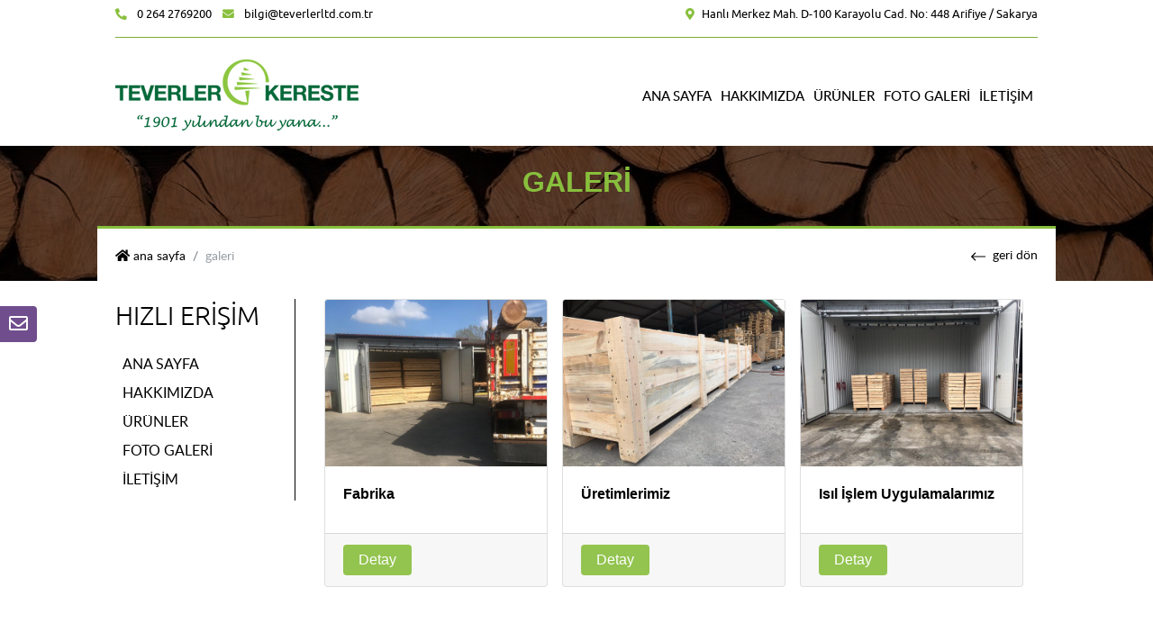

--- FILE ---
content_type: text/html; charset=UTF-8
request_url: https://www.teverlerltd.com.tr/galeri/
body_size: 6142
content:
<!DOCTYPE html>
<html class="no-js" lang='tr' dir="ltr">
<head>
    <meta charset="UTF-8">
    <meta name="publisher" content="PROWEB"/>
    <title>Galeri | Teverler Kereste</title>
    <meta name="author" content="Teverler Kereste"/>
    <meta name="copyright" content="Teverler Kereste 2026"/>
    <meta name="description" content="Galeri sayfamızdan sizlere sizler için hazırladığımız fotoğraflarımıza ulaşabilir ve işlerimizle ilgili fikir sahibi olabilirsiniz."/> 
    <meta name="ROBOTS" content="ALL"/>
    <meta name="viewport" content="width=device-width, initial-scale=1.0, shrink-to-fit=no" >
    <link rel="icon" type="image/png" href="//www.mobicoo.com/rsmlr/firma/teverler/upload-tema/teverlerltd.com.tr/mobi1/versiyon-1/header/vary1/fav.png">
    <link rel="SHORTCUT ICON" href="//www.mobicoo.com/rsmlr/firma/teverler/upload-tema/teverlerltd.com.tr/mobi1/versiyon-1/header/vary1/fav.png"/>
    <link rel="canonical" href="//www.teverlerltd.com.tr/galeri/" />
    <meta property="og:site_name" content="Galeri | Teverler Kereste"/>
<meta property="og:url" content="//www.teverlerltd.com.tr/galeri/"/>
<meta property="og:title" content="Galeri | Teverler Kereste"/>
<meta property="og:description" content="Galeri sayfamızdan sizlere sizler için hazırladığımız fotoğraflarımıza ulaşabilir ve işlerimizle ilgili fikir sahibi olabilirsiniz."/>
<meta property="og:image" content="//www.mobicoo.com/rsmlr/firma/teverler/upload-tema/teverlerltd.com.tr/mobi1/versiyon-1/header/vary1/teverler-kereste.jpg"/>
<meta property="og:image:width" content="1200" /> 
<meta property="og:image:height" content="630" />
<meta name="twitter:card" content="summary_large_image" />
<meta name="twitter:site" content="@teverler-kereste" />
<meta name="twitter:creator" content="@teverler-kereste" />
<meta name="twitter:title" content="Galeri | Teverler Kereste">
<meta name="twitter:description" content="Galeri sayfamızdan sizlere sizler için hazırladığımız fotoğraflarımıza ulaşabilir ve işlerimizle ilgili fikir sahibi olabilirsiniz.">
<meta name="twitter:image:src" content="//www.mobicoo.com/rsmlr/firma/teverler/upload-tema/teverlerltd.com.tr/mobi1/versiyon-1/header/vary1/teverler-kereste.jpg"/>
    <link rel="stylesheet" type="text/css" href="//www.teverlerltd.com.tr/pw-content/tema46/versiyon48/assets/responsive_menu/css/style.css?v=1769900609"/>

<link rel="preload stylesheet" href="//www.teverlerltd.com.tr/pw-includes/assets/fontawesome/css/all.min.css" as="style"/>
    <link rel="preload stylesheet" type="text/css" as="style" href="//www.teverlerltd.com.tr/pw-includes/assets/_css/bootstrap.min.css">
<link rel="preload stylesheet" type="text/css" as="style" href="//www.teverlerltd.com.tr/pw-content/tema46/versiyon48/assets/_css/responsive.css?v=1769900609"/>
<link rel="preload stylesheet" type="text/css" as="style" href="//fonts.googleapis.com/css?family=Dancing+Script&display=swap">

<style>
    body {
        font-size:16px;line-height:1.4;
    }
    :root {
    --main-first-color:#88bf3d;
    --main-first-color-opacity01:rgba(136,191,61,0.1);
    --main-first-color-opacity25:rgba(136,191,61,0.25);
    --main-first-color-opacity45:rgba(136,191,61,0.45);
    --main-first-color-opacity65:rgba(136,191,61,0.65);
    --main-first-color-opacity85:rgba(136,191,61,0.85);
    --main-second-color:#000;
    --main-spare-second-color:#000;
    --main-third-color:#000;
    --main-header-color:#ffffff;
    --main-footer-color:#005a26;
    --main-line-height:1.4;
}
    
    
    
</style>
<script type='text/javascript' src='//www.teverlerltd.com.tr/pw-includes/assets/_js/jquery-3.5.1.min.js'></script></head>
<body>
    <!-- -->
        <div class="icon-bar"><a href='mailto:bilgi@teverlerltd.com.tr' target='_blank' class='email'><i class='far fa-envelope'></i></a></div>    <header class="header" id="header">
        <div class="yeni_menu">
            
                            <div class="w-100 d-none d-xl-flex flex-xl-wrap no-gutters header-social-links justify-content-center justify-content-xl-between">
                    <div class="col-lg-5 text-center text-xl-left">
                                                    <div class="banner_iconlar d-inline-block my-2 mr-2">
                                <p class="ubuntu_regular font-size-0_8 m-0">
                                    <i class="fas fa-phone-alt main_first_color mr-2" ></i>
                                    <span>0 264 2769200</span>                                </p>
                            </div>
                                                                                <div class="banner_iconlar d-inline-block my-2 mr-3">
                                <p class="ubuntu_regular font-size-0_8 m-0">
                                    <i class="fas fa-envelope main_first_color mr-2"></i>
                                    <a href= "mailto:bilgi@teverlerltd.com.tr" title="E-mail">bilgi@teverlerltd.com.tr</a>
                                </p>
                            </div>
                                                </div>
                    <div class="col-xl-7 text-center text-lg-right">
                                                    <div class="banner_iconlar my-2">
                                <p class="ubuntu_regular font-size-0_8 m-0"><i class="fas fa-map-marker-alt main_first_color mr-2"></i>Hanlı Merkez Mah. D-100 Karayolu Cad. No: 448 Arifiye / Sakarya</p>
                            </div>
                                                </div>
                    <hr class="bg_first_color col-12 my-2">
                </div>
                            <div class="logo py-3">
                <a href="//www.teverlerltd.com.tr/" class="text-reset text-decoration-none" title="Teverler Kereste">
                    <img src='//www.mobicoo.com/rsmlr/firma/teverler/upload-tema/teverlerltd.com.tr/mobi1/versiyon-1/header/vary1/logo.png' id='logo' class='-w-100' alt='Teverler Kereste'/>                </a>
            </div>
            <div class="se_menu_alani">
                                                <nav class="animenu" role="navigation" aria-label="Menu">
                    <button class="animenu__toggle rounded">
                        <span class="animenu__toggle__bar"></span>
                        <span class="animenu__toggle__bar"></span>
                        <span class="animenu__toggle__bar"></span>
                    </button>
                    <ul class="animenu__nav mb-0 justify-content-end">
                        <li class='text-uppercase nav-item'><a href='//www.teverlerltd.com.tr/' title='Ana Sayfa'>Ana Sayfa</a></li><li class='text-uppercase nav-item'><a href='//www.teverlerltd.com.tr/hakkimizda/' title='Hakkımızda'>Hakkımızda</a></li><li class='text-uppercase nav-item'><a href='//www.teverlerltd.com.tr/urunler/' title='Ürünler'>Ürünler</a></li><li class='text-uppercase nav-item'><a href='//www.teverlerltd.com.tr/galeri/' title='FOTO GALERİ'>FOTO GALERİ</a></li><li class='text-uppercase nav-item'><a href='//www.teverlerltd.com.tr/iletisim/' title='İletişim'>İletişim</a></li>                                            </ul>
                </nav>                
            </div>
        </div>
    </header>	
	<!-- #site-content -->
	<main id="site-content" class="mb-5 main_third_color  min-h-50vh" role="main">
		<article id="post-9">
    <!-- antet (s) -->
<div class="general-container mx-auto antet" style="background:url(//www.mobicoo.com/rsmlr/firma/teverler/upload-tema/teverlerltd.com.tr/mobi1/versiyon-1/antet/vary1/teverler-kereste-antet.png) center top no-repeat;">
	<div class="antet_baslik">
		<h1 class="font-weight-bold main_first_color -text-white text-uppercase">Galeri</h1>
    </div>
    
    <div class="antet_ici lato_regular font-size-0_9 main_third_color">
                <ol class="sayfa_baslik breadcrumb mb-0 p-0 bg-transparent justify-content-md-start justify-content-center" vocab="http://schema.org/" typeof="BreadcrumbList">
            <li class="breadcrumb-item" property="itemListElement" typeof="ListItem">
                <a href="//www.teverlerltd.com.tr/" class="main_third_color text-lowercase" title="Teverler Kereste" property="item" typeof="WebPage"><span property="name"><i class="fas fa-home mr-1"></i>Ana sayfa<span class="sr-only">Teverler Kereste</span></span></a>
                <meta property="position" content="1">
            </li>
                        <li class="breadcrumb-item active" aria-current="page" property="itemListElement" typeof="ListItem">
                <span property="name" class="text-lowercase pages_own_name">Galeri</span>
                <meta property="position" content="2">
            </li>
        </ol>
        <a href="javascript:history.back()" class="backBtn mx-md-0 mx-auto main_third_color text-lowercase">
            <svg xmlns="http://www.w3.org/2000/svg" viewBox="0 0 448 512" class="mr-2 font-size-1_1" style="width:1em;">
                <path fill="currentColor" d="M136.97 380.485l7.071-7.07c4.686-4.686 4.686-12.284 0-16.971L60.113 273H436c6.627 0 12-5.373 12-12v-10c0-6.627-5.373-12-12-12H60.113l83.928-83.444c4.686-4.686 4.686-12.284 0-16.971l-7.071-7.07c-4.686-4.686-12.284-4.686-16.97 0l-116.485 116c-4.686 4.686-4.686 12.284 0 16.971l116.485 116c4.686 4.686 12.284 4.686 16.97-.001z"></path>
            </svg>Geri dön        </a>
    </div>
</div><!--antet (f) -->

<div class="center_of_page_container d-flex flex-wrap flex-lg-nowrap align-items-start">

        <div class="inc_hizli_erisim col-lg-2 order-lg-1 order-2 mt-lg-0 mt-4 mr-lg-4 mx-auto pb-lg-2 px-lg-0 px-3">
        <p class="ubuntu_light font-size-1_8 cursor-pointer text-uppercase pb-3 text-lg-left text-center" onclick="ac_kapat('quickAccess')">Hızlı Erişim</p>

        <ul id='quickAccess' class='hizli_menu lato_regular font-size-1_0 list-group'><li class='h_menu border-0 btn text-uppercase px-2 py-1 w-100 text-lg-left text-center'><a href='//www.teverlerltd.com.tr/'  class='d-block stretched-link'>Ana Sayfa</a></li><li class='h_menu border-0 btn text-uppercase px-2 py-1 w-100 text-lg-left text-center'><a href='//www.teverlerltd.com.tr/hakkimizda/'  class='d-block stretched-link'>Hakkımızda</a></li><li class='h_menu border-0 btn text-uppercase px-2 py-1 w-100 text-lg-left text-center'><a href='//www.teverlerltd.com.tr/urunler/'  class='d-block stretched-link'>Ürünler</a></li><li class='h_menu border-0 btn text-uppercase px-2 py-1 w-100 text-lg-left text-center'><a href='//www.teverlerltd.com.tr/galeri/'  class='d-block stretched-link'>Foto Galeri</a></li><li class='h_menu border-0 btn text-uppercase px-2 py-1 w-100 text-lg-left text-center'><a href='//www.teverlerltd.com.tr/iletisim/'  class='d-block stretched-link'>İletişim</a></li></ul>
    </div>
    
    <div class="center_of_page mx-0 services_container card-deck order-lg-2 order-1 justify-content-around justify-content-lg-start col px-lg-0">
        
                    <div class='card mx-2 mb-4'>
                        <a href='//www.teverlerltd.com.tr/galeri/fabrika/'>
                            <img class='card-img-top' src='//www.mobicoo.com/rsmlr/firma/teverler/upload-modul/teverlerltd.com.tr/galeri/fabrika.png' alt='Fabrika'/>
                        </a>
                        <div class='card-body'>
                            <div class='card-title font-weight-bold'>Fabrika</div>
                            <p class='card-text'></p>
                        </div>
                        <div class='card-footer'>
                            <a href='//www.teverlerltd.com.tr/galeri/fabrika/' class='btn btn-first-bg px-3 py-1'>Detay</a>
                        </div>
                    </div>
                    <div class='card mx-2 mb-4'>
                        <a href='//www.teverlerltd.com.tr/galeri/uretimlerimiz/'>
                            <img class='card-img-top' src='//www.mobicoo.com/rsmlr/firma/teverler/upload-modul/teverlerltd.com.tr/galeri/uretimlerimiz-1.png' alt='Üretimlerimiz'/>
                        </a>
                        <div class='card-body'>
                            <div class='card-title font-weight-bold'>Üretimlerimiz</div>
                            <p class='card-text'></p>
                        </div>
                        <div class='card-footer'>
                            <a href='//www.teverlerltd.com.tr/galeri/uretimlerimiz/' class='btn btn-first-bg px-3 py-1'>Detay</a>
                        </div>
                    </div>
                    <div class='card mx-2 mb-4'>
                        <a href='//www.teverlerltd.com.tr/galeri/isil-islem-uygulamalarimiz/'>
                            <img class='card-img-top' src='//www.mobicoo.com/rsmlr/firma/teverler/upload-modul/teverlerltd.com.tr/galeri/isil-islem-uygulamalarimiz.png' alt='Isıl İşlem Uygulamalarımız'/>
                        </a>
                        <div class='card-body'>
                            <div class='card-title font-weight-bold'>Isıl İşlem Uygulamalarımız</div>
                            <p class='card-text'></p>
                        </div>
                        <div class='card-footer'>
                            <a href='//www.teverlerltd.com.tr/galeri/isil-islem-uygulamalarimiz/' class='btn btn-first-bg px-3 py-1'>Detay</a>
                        </div>
                    </div>        
					<script type='text/javascript' src='//www.teverlerltd.com.tr/pw-includes/assets/highslide/highslide-with-gallery.js'></script>
					<link rel='stylesheet' type='text/css' href='//www.teverlerltd.com.tr/pw-includes/assets/highslide/highslide.css' />
					<script type='text/javascript'>
						hs.graphicsDir = '//www.teverlerltd.com.tr/pw-includes/assets/highslide/graphics/';
						hs.align = 'center';
						hs.transitions = ['expand', 'crossfade'];
						hs.wrapperClassName = 'dark borderless floating-caption';
						hs.fadeInOut = true;
						hs.dimmingOpacity = .75;
					
						// Add the controlbar
						if (hs.addSlideshow) hs.addSlideshow({
							//slideshowGroup: 'group1',
							interval: 5000,
							repeat: true,
							useControls: true,
							fixedControls: 'fit',
							overlayOptions: {
								opacity: .6,
								position: 'bottom center',
								hideOnMouseOut: true
							}
						});
					</script>
				    </div>

</div></article>
	</main>
	<!-- #site-content -->

	                <footer id="footer" class="bg_footer_color">
            <div class="footer_container" style="background-image:url(//www.mobicoo.com/rsmlr/firma/teverler/upload-tema/teverlerltd.com.tr/mobi1/versiyon-1/footer/vary1/footer-arkaplan.png)">
                <div class="footer container align-items-start py-2" style="min-height: 430px;">
                                                                    <div class="col-lg-6 my-5 text-white">
                                <p class="font-weight-bold footer_col_title pb-2 mb-3 text-uppercase text-center text-lg-left">NEDEN TEVERLER KERESTE?</p>
                                <div class="position-relative">
                                    <p><b>➤ Sektöründe 100 yıllık deneyim</b></p><p><b>➤ Profesyonel kadro</b></p><p><b>➤ Zengin ürün çeşidi</b></p><p><b>➤ Geniş stokla ihtiyaca anında cevap verebilme imkanı</b></p><p><b>➤ Hızlı servis - zamanında teslim</b></p><p><b>➤ Değişmeyen ürün kalitesi</b></p><p><b>➤ Hassas üretim</b></p><p><b style="font-size: 1rem;">➤ Fiyat avantajları</b></p>                                </div>
                            </div>
                                                    <div class="col-lg-6 my-5">
                            <p class="font-weight-bold text-white footer_col_title pb-2 mb-3 text-uppercase text-center text-lg-left">Hızlı erişim</p>

                            <div class="row justify-content-between no-gutters text-center text-sm-left">
                                <div class='col-sm-6 mb-3'>
                                            <a href='//www.teverlerltd.com.tr/' class='lato_medium font-size-0_8 text-white text-uppercase' title='Ana Sayfa'><svg xmlns="http://www.w3.org/2000/svg" viewBox="0 0 320 512" class="svg-inline--fa fa-w-10 fa-1x mr-1" style="max-width:1em"><path fill="currentColor" d="M166.9 264.5l-117.8 116c-4.7 4.7-12.3 4.7-17 0l-7.1-7.1c-4.7-4.7-4.7-12.3 0-17L127.3 256 25.1 155.6c-4.7-4.7-4.7-12.3 0-17l7.1-7.1c4.7-4.7 12.3-4.7 17 0l117.8 116c4.6 4.7 4.6 12.3-.1 17zm128-17l-117.8-116c-4.7-4.7-12.3-4.7-17 0l-7.1 7.1c-4.7 4.7-4.7 12.3 0 17L255.3 256 153.1 356.4c-4.7 4.7-4.7 12.3 0 17l7.1 7.1c4.7 4.7 12.3 4.7 17 0l117.8-116c4.6-4.7 4.6-12.3-.1-17z"></path></svg>Ana Sayfa</a>
                                        </div><div class='col-sm-6 mb-3'>
                                            <a href='//www.teverlerltd.com.tr/hakkimizda/' class='lato_medium font-size-0_8 text-white text-uppercase' title='Hakkımızda'><svg xmlns="http://www.w3.org/2000/svg" viewBox="0 0 320 512" class="svg-inline--fa fa-w-10 fa-1x mr-1" style="max-width:1em"><path fill="currentColor" d="M166.9 264.5l-117.8 116c-4.7 4.7-12.3 4.7-17 0l-7.1-7.1c-4.7-4.7-4.7-12.3 0-17L127.3 256 25.1 155.6c-4.7-4.7-4.7-12.3 0-17l7.1-7.1c4.7-4.7 12.3-4.7 17 0l117.8 116c4.6 4.7 4.6 12.3-.1 17zm128-17l-117.8-116c-4.7-4.7-12.3-4.7-17 0l-7.1 7.1c-4.7 4.7-4.7 12.3 0 17L255.3 256 153.1 356.4c-4.7 4.7-4.7 12.3 0 17l7.1 7.1c4.7 4.7 12.3 4.7 17 0l117.8-116c4.6-4.7 4.6-12.3-.1-17z"></path></svg>Hakkımızda</a>
                                        </div><div class='col-sm-6 mb-3'>
                                            <a href='//www.teverlerltd.com.tr/urunler/' class='lato_medium font-size-0_8 text-white text-uppercase' title='Ürünler'><svg xmlns="http://www.w3.org/2000/svg" viewBox="0 0 320 512" class="svg-inline--fa fa-w-10 fa-1x mr-1" style="max-width:1em"><path fill="currentColor" d="M166.9 264.5l-117.8 116c-4.7 4.7-12.3 4.7-17 0l-7.1-7.1c-4.7-4.7-4.7-12.3 0-17L127.3 256 25.1 155.6c-4.7-4.7-4.7-12.3 0-17l7.1-7.1c4.7-4.7 12.3-4.7 17 0l117.8 116c4.6 4.7 4.6 12.3-.1 17zm128-17l-117.8-116c-4.7-4.7-12.3-4.7-17 0l-7.1 7.1c-4.7 4.7-4.7 12.3 0 17L255.3 256 153.1 356.4c-4.7 4.7-4.7 12.3 0 17l7.1 7.1c4.7 4.7 12.3 4.7 17 0l117.8-116c4.6-4.7 4.6-12.3-.1-17z"></path></svg>Ürünler</a>
                                        </div><div class='col-sm-6 mb-3'>
                                            <a href='//www.teverlerltd.com.tr/hizmetler/ahsap-bilgileri/' class='lato_medium font-size-0_8 text-white text-uppercase' title='Ahşap Bilgileri'><svg xmlns="http://www.w3.org/2000/svg" viewBox="0 0 320 512" class="svg-inline--fa fa-w-10 fa-1x mr-1" style="max-width:1em"><path fill="currentColor" d="M166.9 264.5l-117.8 116c-4.7 4.7-12.3 4.7-17 0l-7.1-7.1c-4.7-4.7-4.7-12.3 0-17L127.3 256 25.1 155.6c-4.7-4.7-4.7-12.3 0-17l7.1-7.1c4.7-4.7 12.3-4.7 17 0l117.8 116c4.6 4.7 4.6 12.3-.1 17zm128-17l-117.8-116c-4.7-4.7-12.3-4.7-17 0l-7.1 7.1c-4.7 4.7-4.7 12.3 0 17L255.3 256 153.1 356.4c-4.7 4.7-4.7 12.3 0 17l7.1 7.1c4.7 4.7 12.3 4.7 17 0l117.8-116c4.6-4.7 4.6-12.3-.1-17z"></path></svg>Ahşap Bilgileri</a>
                                        </div><div class='col-sm-6 mb-3'>
                                            <a href='//www.teverlerltd.com.tr/hizmetler/agac-cesitleri/' class='lato_medium font-size-0_8 text-white text-uppercase' title='Ağaç Çeşitleri'><svg xmlns="http://www.w3.org/2000/svg" viewBox="0 0 320 512" class="svg-inline--fa fa-w-10 fa-1x mr-1" style="max-width:1em"><path fill="currentColor" d="M166.9 264.5l-117.8 116c-4.7 4.7-12.3 4.7-17 0l-7.1-7.1c-4.7-4.7-4.7-12.3 0-17L127.3 256 25.1 155.6c-4.7-4.7-4.7-12.3 0-17l7.1-7.1c4.7-4.7 12.3-4.7 17 0l117.8 116c4.6 4.7 4.6 12.3-.1 17zm128-17l-117.8-116c-4.7-4.7-12.3-4.7-17 0l-7.1 7.1c-4.7 4.7-4.7 12.3 0 17L255.3 256 153.1 356.4c-4.7 4.7-4.7 12.3 0 17l7.1 7.1c4.7 4.7 12.3 4.7 17 0l117.8-116c4.6-4.7 4.6-12.3-.1-17z"></path></svg>Ağaç Çeşitleri</a>
                                        </div><div class='col-sm-6 mb-3'>
                                            <a href='//www.teverlerltd.com.tr/hizmetler/isil-islem/' class='lato_medium font-size-0_8 text-white text-uppercase' title='Isıl İşlem'><svg xmlns="http://www.w3.org/2000/svg" viewBox="0 0 320 512" class="svg-inline--fa fa-w-10 fa-1x mr-1" style="max-width:1em"><path fill="currentColor" d="M166.9 264.5l-117.8 116c-4.7 4.7-12.3 4.7-17 0l-7.1-7.1c-4.7-4.7-4.7-12.3 0-17L127.3 256 25.1 155.6c-4.7-4.7-4.7-12.3 0-17l7.1-7.1c4.7-4.7 12.3-4.7 17 0l117.8 116c4.6 4.7 4.6 12.3-.1 17zm128-17l-117.8-116c-4.7-4.7-12.3-4.7-17 0l-7.1 7.1c-4.7 4.7-4.7 12.3 0 17L255.3 256 153.1 356.4c-4.7 4.7-4.7 12.3 0 17l7.1 7.1c4.7 4.7 12.3 4.7 17 0l117.8-116c4.6-4.7 4.6-12.3-.1-17z"></path></svg>Isıl İşlem</a>
                                        </div><div class='col-sm-6 mb-3'>
                                            <a href='//www.teverlerltd.com.tr/iletisim/' class='lato_medium font-size-0_8 text-white text-uppercase' title='İletişim'><svg xmlns="http://www.w3.org/2000/svg" viewBox="0 0 320 512" class="svg-inline--fa fa-w-10 fa-1x mr-1" style="max-width:1em"><path fill="currentColor" d="M166.9 264.5l-117.8 116c-4.7 4.7-12.3 4.7-17 0l-7.1-7.1c-4.7-4.7-4.7-12.3 0-17L127.3 256 25.1 155.6c-4.7-4.7-4.7-12.3 0-17l7.1-7.1c4.7-4.7 12.3-4.7 17 0l117.8 116c4.6 4.7 4.6 12.3-.1 17zm128-17l-117.8-116c-4.7-4.7-12.3-4.7-17 0l-7.1 7.1c-4.7 4.7-4.7 12.3 0 17L255.3 256 153.1 356.4c-4.7 4.7-4.7 12.3 0 17l7.1 7.1c4.7 4.7 12.3 4.7 17 0l117.8-116c4.6-4.7 4.6-12.3-.1-17z"></path></svg>İletişim</a>
                                        </div>                            </div>

                        </div>
                                        </div>
            </div>

                            <div class="footer_alt_container">
                    <div class="footer_alt_ic a container" style="min-height:83px;">
                                                <div class="text-white under-item-inline mb-0">
                            <p><b>TEVERLER KERESTE</b> | Tüm Hakları Saklıdır<br></p>                            <svg xmlns='http://www.w3.org/2000/svg' viewBox='0 0 512 512' style='max-width:1em' class='svg-inline--fa fa-w-16 fa-1x'>
                                <path fill='currentColor' d='M256 8C119.033 8 8 119.033 8 256s111.033 248 248 248 248-111.033 248-248S392.967 8 256 8zm216 248c0 118.663-96.055 216-216 216-118.663 0-216-96.055-216-216 0-118.663 96.055-216 216-216 118.663 0 216 96.055 216 216zM360.474 357.366c-9.414 9.142-44.455 38.966-100.106 38.966-77.825 0-136.513-60.551-136.513-140.846 0-77.951 58.345-137.596 135.431-137.596 53.547 0 85.508 24.785 94.028 32.381a11.96 11.96 0 0 1 1.721 16.001l-8.763 12.08c-4.034 5.561-11.877 6.579-17.203 2.329-8.921-7.122-33.509-23.688-69.062-23.688-54.32 0-94.161 41.791-94.161 98.131 0 58.209 40.791 102.104 94.882 102.104 39.538 0 66.522-22.074 73.851-28.84 5.068-4.681 13.054-4.108 17.423 1.239l9.414 11.534c3.969 4.861 3.564 11.828-.942 16.205z'></path>
                            </svg>
                            2026                        </div>
                        <div class="hizalama col-md-6 text-md-right text-center">
                            
                                        <a href='https://www.proweb.com.tr' title='Copyright'>
                                            <img src='//www.mobicoo.com/rsmlr/firma/teverler/upload-tema/teverlerltd.com.tr/mobi1/versiyon-1/footer/vary1/proweb.png'/>
                                        </a>
                                                                <a href="https://www.mobicoo.com/giris.php" title="Panel" class="text-white" target="_blank"><svg aria-hidden="true" focusable="false" data-prefix="fas" data-icon="lock" role="img" xmlns="http://www.w3.org/2000/svg" viewBox="0 0 448 512" class="svg-inline--fa fa-lock fa-w-12 fa-4x"><path fill="currentColor" d="M400 224h-24v-72C376 68.2 307.8 0 224 0S72 68.2 72 152v72H48c-26.5 0-48 21.5-48 48v192c0 26.5 21.5 48 48 48h352c26.5 0 48-21.5 48-48V272c0-26.5-21.5-48-48-48zm-104 0H152v-72c0-39.7 32.3-72 72-72s72 32.3 72 72v72z" class=""></path></svg></a>
                                <a href="https://mail.yandex.com.tr" title="Mail" target="_blank" class="text-white"><svg aria-hidden="true" focusable="false" data-prefix="fas" data-icon="envelope" role="img" xmlns="http://www.w3.org/2000/svg" viewBox="0 0 512 512" class="svg-inline--fa fa-envelope fa-w-16 fa-4x"><path fill="currentColor" d="M502.3 190.8c3.9-3.1 9.7-.2 9.7 4.7V400c0 26.5-21.5 48-48 48H48c-26.5 0-48-21.5-48-48V195.6c0-5 5.7-7.8 9.7-4.7 22.4 17.4 52.1 39.5 154.1 113.6 21.1 15.4 56.7 47.8 92.2 47.6 35.7.3 72-32.8 92.3-47.6 102-74.1 131.6-96.3 154-113.7zM256 320c23.2.4 56.6-29.2 73.4-41.4 132.7-96.3 142.8-104.7 173.4-128.7 5.8-4.5 9.2-11.5 9.2-18.9v-19c0-26.5-21.5-48-48-48H48C21.5 64 0 85.5 0 112v19c0 7.4 3.4 14.3 9.2 18.9 30.6 23.9 40.7 32.4 173.4 128.7 16.8 12.2 50.2 41.8 73.4 41.4z" class=""></path></svg></a>
                        </div>
                    </div>
                </div>
                        </footer>
    </body>
</html>

<script type="text/javascript" src="//www.teverlerltd.com.tr/pw-includes/assets/_js/bootstrap.bundle.min.js"></script>
<script type="text/javascript" src="//www.teverlerltd.com.tr/pw-content/tema46/versiyon48/assets/responsive_menu/js/index.js"></script>


<script>
function ac_kapat(theElem) /* fonksiyon tanımı */ {
	var $t = $('#'+theElem); /*id'den gelen değeri */
	if ($t.is(':visible'))
		$t.slideUp(500);
	else
		$t.slideDown(500);
}



$(function() {
	//console.log("document.dir: ", document.dir);
	if( $('.as_referans').length > 0 ) {
		if (document.dir=="rtl") {  // Arabic
			$('.as_referans').attr("dir", "rtl"); 
			$('.as_referans').slick({
				dots: false,
				infinite: true,
				slidesToShow: 5,
				slidesToScroll: 5,
				arrows: false,
				autoplay: true,
				autoplaySpeed:3000,
				rtl:true,
				responsive: [
					{
						breakpoint: 992,
						settings: {
							slidesToShow: 4,
							slidesToScroll: 4,
							infinite: true,
							dots: true
						}
					},
					{
						breakpoint: 768,
						settings: {
							slidesToShow: 3,
							slidesToScroll: 3
						}
					},
					{
						breakpoint: 480,
						settings: {
							slidesToShow: 2,
							slidesToScroll: 2
						}
					}
				]
			});
		} 
		else
		{
			$('.as_referans').slick({
				dots: false,
				infinite: true,
				slidesToShow: 5,
				slidesToScroll: 5,
				arrows: false,
				autoplay: true,
				autoplaySpeed:3000,
				responsive: [
					{
						breakpoint: 992,
						settings: {
							slidesToShow: 4,
							slidesToScroll: 4,
							infinite: true,
							dots: true
						}
					},
					{
						breakpoint: 768,
						settings: {
							slidesToShow: 3,
							slidesToScroll: 3
						}
					},
					{
						breakpoint: 480,
						settings: {
							slidesToShow: 2,
							slidesToScroll: 2
						}
					}
				]
			});
		}

	}

	// ------------------------------------------------------- //
	// Multi Level dropdowns
	// ------------------------------------------------------ //
	$("ul.dropdown-menu [data-toggle='dropdown']").on("click", function(event) {
		event.preventDefault();
		event.stopPropagation();

		$(this).siblings().toggleClass("show");

		if (!$(this).next().hasClass('show')) {
			$(this).parents('.dropdown-menu').first().find('.show').removeClass("show");
		}
		$(this).parents('li.nav-item.dropdown.show').on('hidden.bs.dropdown', function(e) {
			$('.dropdown-submenu .show').removeClass("show");
		});

  	});
});
</script>

--- FILE ---
content_type: text/css
request_url: https://www.teverlerltd.com.tr/pw-content/tema46/versiyon48/assets/_css/responsive.css?v=1769900609
body_size: 4461
content:
/*==========  Mobile First Method  ==========*/
@font-face {
    font-family: 'neo_sans_trmedium';
    src: url('fontlar/neosans_medium_tr-webfont.eot');
    src: url('fontlar/neosans_medium_tr-webfont.eot?#iefix') format('embedded-opentype'),
         url('fontlar/neosans_medium_tr-webfont.woff2') format('woff2'),
         url('fontlar/neosans_medium_tr-webfont.woff') format('woff'),
         url('fontlar/neosans_medium_tr-webfont.ttf') format('truetype'),
         url('fontlar/neosans_medium_tr-webfont.svg#neo_sans_trmedium') format('svg');
    font-display: swap;
}
@font-face {
	font-family: 'MarckScript-Regular';
	src: url('fontlar/MarckScript-Regular.eot');
	src: local('☺'), url('fontlar/MarckScript-Regular.woff') format('woff'), url('fontlar/MarckScript-Regular.ttf') format('truetype'), url('fontlar/MarckScript-Regular.svg') format('svg');
	font-weight: normal;
	font-style: normal;
}
@font-face {
    font-family: 'latoregular';
    src: url('fontlar/lato-regular-webfont.eot');
    src: url('fontlar/lato-regular-webfont.eot?#iefix') format('embedded-opentype'), url('fontlar/lato-regular-webfont.woff2') format('woff2'), url('fontlar/lato-regular-webfont.woff') format('woff'), url('fontlar/lato-regular-webfont.ttf') format('truetype'), url('fontlar/lato-regular-webfont.svg#latoregular') format('svg');
    font-display: swap;
}

@font-face {
    font-family: 'latoblack';
    src: url('fontlar/lato-black-webfont.eot');
    src: url('fontlar/lato-black-webfont.eot?#iefix') format('embedded-opentype'), url('fontlar/lato-black-webfont.woff2') format('woff2'), url('fontlar/lato-black-webfont.woff') format('woff'), url('fontlar/lato-black-webfont.ttf') format('truetype'), url('fontlar/lato-black-webfont.svg#latoblack') format('svg');
    font-weight: normal;
    font-style: normal;
    font-display: swap;
}

@font-face {
    font-family: 'lato_medium';
    src: url('fontlar/lato-medium-webfont.eot');
    src: url('fontlar/lato-medium-webfont.eot?#iefix') format('embedded-opentype'), url('fontlar/lato-medium-webfont.woff2') format('woff2'), url('fontlar/lato-medium-webfont.woff') format('woff'), url('fontlar/lato-medium-webfont.ttf') format('truetype'), url('fontlar/lato-medium-webfont.svg#latomedium') format('svg');
    font-weight: normal;
    font-style: normal;
    font-display: swap;
}

@font-face {
    font-family: 'ubuntulight';
    src: url('fontlar/ubuntu-l_0-webfont.eot');
    src: url('fontlar/ubuntu-l_0-webfont.eot?#iefix') format('embedded-opentype'), url('fontlar/ubuntu-l_0-webfont.woff') format('woff'), url('fontlar/ubuntu-l_0-webfont.ttf') format('truetype'), url('fontlar/ubuntu-l_0-webfont.svg#ubuntulight') format('svg');
    font-display: swap;
}

@font-face {
    font-family: 'ubunturegular';
    src: url('fontlar/ubuntu-r_0-webfont.eot');
    src: url('fontlar/ubuntu-r_0-webfont.eot?#iefix') format('embedded-opentype'), url('fontlar/ubuntu-r_0-webfont.woff') format('woff'), url('fontlar/ubuntu-r_0-webfont.ttf') format('truetype'), url('fontlar/ubuntu-r_0-webfont.svg#ubunturegular') format('svg');
    font-display: swap;
}
@font-face {
    font-family: 'ubuntumedium';
    src: url('fontlar/ubuntu-m-webfont.eot');
    src: url('fontlar/ubuntu-m-webfont.eot?#iefix') format('embedded-opentype'),
         url('fontlar/ubuntu-m-webfont.woff2') format('woff2'),
         url('fontlar/ubuntu-m-webfont.woff') format('woff'),
         url('fontlar/ubuntu-m-webfont.ttf') format('truetype'),
         url('fontlar/ubuntu-m-webfont.svg#ubuntumedium') format('svg');
    font-display: swap;
}
@font-face {
    font-family: 'robotolight';
    src: url('fontlar/roboto-light-webfont.eot');
    src: url('fontlar/roboto-light-webfont.eot?#iefix') format('embedded-opentype'),
         url('fontlar/roboto-light-webfont.woff2') format('woff2'),
         url('fontlar/roboto-light-webfont.woff') format('woff'),
         url('fontlar/roboto-light-webfont.ttf') format('truetype'),
         url('fontlar/roboto-light-webfont.svg#robotolight') format('svg');
}
@font-face {
    font-family: 'robotoregular';
    src: url('fontlar/roboto-regular-webfont.eot');
    src: url('fontlar/roboto-regular-webfont.eot?#iefix') format('embedded-opentype'),
         url('fontlar/roboto-regular-webfont.woff2') format('woff2'),
         url('fontlar/roboto-regular-webfont.woff') format('woff'),
         url('fontlar/roboto-regular-webfont.ttf') format('truetype'),
         url('fontlar/roboto-regular-webfont.svg#robotoregular') format('svg');
}
@font-face {
    font-family: 'robotomedium';
    src: url('fontlar/roboto-medium_0-webfont.eot');
    src: url('fontlar/roboto-medium_0-webfont.eot?#iefix') format('embedded-opentype'),
         url('fontlar/roboto-medium_0-webfont.woff2') format('woff2'),
         url('fontlar/roboto-medium_0-webfont.woff') format('woff'),
         url('fontlar/roboto-medium_0-webfont.ttf') format('truetype'),
         url('fontlar/roboto-medium_0-webfont.svg#robotomedium') format('svg');
}
@font-face {
    font-family: 'ubuntubold';
    src: url('fontlar/ubuntu-b-webfont.eot');
    src: url('fontlar/ubuntu-b-webfont.eot?#iefix') format('embedded-opentype'),
         url('fontlar/ubuntu-b-webfont.woff2') format('woff2'),
         url('fontlar/ubuntu-b-webfont.woff') format('woff'),
         url('fontlar/ubuntu-b-webfont.ttf') format('truetype'),
         url('fontlar/ubuntu-b-webfont.svg#ubuntubold') format('svg');
}

.lato_medium,.lato_black,.lato_regular,.ubuntu_light,.ubuntu_regular,.ubuntu_medium,.ubuntu_bold {
    line-height: 1.4;
    line-height: var(--main-line-height);
    font-style: normal;
    font-weight: normal;
    text-decoration: none;
}

.lato_medium {
    font-family: 'lato_medium';
}
.lato_black {
    font-family: 'latoblack';
}
.lato_regular {
    font-family: 'latoregular';
}
.ubuntu_light {
    font-family: 'ubuntulight';
}
.ubuntu_regular {
    font-family: 'ubunturegular';
}
.ubuntu_medium {
    font-family: 'ubuntumedium';
}
.ubuntu_bold {
    font-family: 'ubuntubold';
}

/* Extra Small Devices, Phones */

@media only screen and (min-width: 480px) {}

@media only screen and (min-width: 576px) {
    .rounded-sm-pill {
        border-radius: 50rem !important;
    }
}

/* Small Devices, Tablets */

@media only screen and (min-width: 768px) {
    .sayfa_baslik {
        width: 88%;
        text-align: left;
    }
    .antet_ici {
        padding: 0px 20px;
        justify-content: space-between;
    }
    .services_container.card-deck .card {
        -ms-flex: 0 0 31%;
        flex: 0 0 31%;
    }
    .kurumsal_col::before {
        content: '';
        position: absolute;
        width: 93%;
        height: 60px;
        left: 0;
        bottom: -5px;
        transform: skewY(10deg);
        background-color: var(--main-first-color);
        z-index: -1;
        border-radius: 2px;
    }
    .rounded-md-pill {
        border-radius: 50rem !important;
    }
}


/* Medium Devices, Desktops */

@media only screen and (min-width: 992px) {
    .kurumsal_col {
        width: 250px;
        position: absolute;
        top: 15%;
        right: 99%;
        z-index: 1;
    }
    .as_referans {
        width: 60%;
    }
    .a {
        justify-content: space-between;
    }
    .inc_hizli_erisim {
        border-right: 1px solid #000;
        position: sticky;
        top: 10px;
        width: 200px;
        min-width: 200px;
    }
    .hizli_menu {
        width: 90%;
    }
    .makine_parkuru_col {
        width: 90%;
        justify-content: space-between;
    }
    .bilgi_kutusu {
        width: 40%;
        order: 3
    }
    .bilgi_kutusu_red {
        width: 40%;
        order: 1;
    }
    .bilgi_kutusu:after,
    .bilgi_kutusu:before,
    .bilgi_kutusu_red:after,
    .bilgi_kutusu_red:before {
        right: 100%;
        top: 50%;
        border: solid transparent;
        content: "";
        height: 0;
        width: 0;
        position: absolute;
        pointer-events: none;
    }
    .bilgi_kutusu:after {
        border-right-color: #fff;
        border-width: 20px;
        margin-top: -20px;
    }
    .bilgi_kutusu:before {
        border-right-color: var(--main-first-color);
        border-width: 26px;
        margin-top: -26px;
    }
    .bilgi_kutusu_red:after,
    .bilgi_kutusu_red:before {
        right: auto;
        left: 100%;
    }
    .bilgi_kutusu_red:after {
        border-left-color: #fff;
        border-width: 20px;
        margin-top: -20px;
    }
    .bilgi_kutusu_red:before {
        border-left-color: var(--main-spare-second-color);
        border-width: 26px;
        margin-top: -26px;
    }
    .resim_bg,
    .resim_bg_red {
        width: 40%;
    }
    .slider-caption {
        background-color: rgba(0, 0, 0, 0.6);
        background-color: var(--main-first-color-opacity01);
        position: absolute;
        bottom: 5%;
        left: 5%;
        backdrop-filter: saturate(150%) blur(2px);
        -webkit-backdrop-filter: saturate(150%) blur(2px);
    }
    .slider-caption-title {
        font-size: 2em;
    }
    .kurumsal_col::before {
        bottom: -18px;
    }
    .header-social-links {
        -ms-flex-pack: end;
        justify-content: flex-end;
    }
    .slogan_banner {
        font-size: 2.4em;
        text-align: end;
    }
    .rounded-lg-pill {
        border-radius: 50rem !important;
    }
    .index-img-write,
    .index-img-write *{
        font-size: 2rem;
    }
}


/* Medium Devices, Desktops */

@media only screen and (min-width: 1024px) {}


/* Large Devices, Wide Screens */

@media only screen and (min-width: 1200px) {
    .rounded-xl-pill {
        border-radius: 50rem !important;
    }
}


/*==========  Non-Mobile First Method  ==========*/


/* Large Devices, Wide Screens */

@media only screen and (max-width: 1200px) {}

@media only screen and (max-width: 1024px) {
 .logo {
        /* width: 100%; */
        padding-left:15px;
    }
}


/* Medium Devices, Desktops */

@media only screen and (max-width: 992px) {
    .a {
        justify-content: center;
        padding: 20px;
    }
    .kurumsal_col {
        width: 100%;
        position: relative;
        top: auto;
        right: auto;
    }
    .as_referans {
        width: 100%;
    }
    .hizalama {
        width: 100%;
        text-align: center;
    }
    .hizli_menu {
        width: 100%;
    }
    .makine_parkuru_col {
        justify-content: center;
        margin-bottom: 20px;
        width: 100%;
    }
    .resim_bg,
    .resim_bg_red {
        width: 100%;
        display: flex;
        display: -webkit-box;
        display: -webkit-flex;
        display: -ms-flexbox;
        align-items: center;
        justify-content: center;
        background-position: center center;
        margin-bottom: 20px;
    }
    .cubuk {
        display: none;
    }
    .bilgi_kutusu {
        width: 100%;
        text-align: center;
    }
    .bilgi_kutusu_red {
        text-align: center;
        width: 100%;
    }
    .bilgi_kutusu:after,
    .bilgi_kutusu:before,
    .bilgi_kutusu_red:after,
    .bilgi_kutusu_red:before {
        content: unset
    }
    .inc_hizli_erisim {
        width: 100%;
    }
    .slider-caption {
        position: relative;
        left: auto;
        bottom: auto;
    }
    .slider-caption-title {
        font-size: 1.5em;
    }
    /* .logo {
        width: 100%;
        text-align: center;
    } */
    .slogan_banner {
        font-size: 2em;
        margin-bottom: 10px;
        text-align: center;
    }
    .header-social-links {
        -ms-flex-pack: center;
        justify-content: center;
    }
    .index-img-write{
        background-color: rgba(0, 0, 0, 0.1);
        backdrop-filter: blur(4px);
        -webkit-backdrop-filter: blur(4px);
    }
}


/* Small Devices, Tablets */

@media only screen and (max-width: 767px) {
    .main_about_us_bg {
        position: absolute !important;
        height: 100%;
        width: 100%;
        filter: saturate(250%);
    }
    .main_about_us_p {
        background-color: rgba(0, 0, 0, .6) !important;
        backdrop-filter: blur(4px);
        -webkit-backdrop-filter: blur(4px);
        width: 100%;
    }
    .main_about_us_p_in {
        margin: 0 auto;
    }
    .sayfa_baslik {
        width: 100%;
        text-align: center;
    }
    .antet_ici {
        padding: 20px;
    }
    .antet_baslik {
        min-height: 110px;
    }
    .services_container.card-deck .card {
        -ms-flex: 0 0 44%;
        flex: 0 0 44%;
    }
    .kurumsal_col::after {
        right: 0;
        transform: skewY(-6deg);
    }
    .kurumsal_col::before {
        left: 0;
        transform: skewY(6deg);
    }
    .kurumsal_col::after,
    .kurumsal_col::before {
        content: '';
        position: absolute;
        width: 95%;
        height: 60px;
        bottom: 0px;
        background-color: var(--main-first-color);
        z-index: -1;
        border-radius: 2px;
    }
}


/* Extra Small Devices, Phones */

@media only screen and (max-width: 480px) {

    .logo {
        width: 100%;
        padding-left:5px;
    }   
}


/* Custom, iPhone Retina */

@media only screen and (max-width: 320px) {}


/* genel olan kullanimlar */

* {
    -webkit-box-sizing: border-box;
    -moz-box-sizing: border-box;
    box-sizing: border-box;
    scrollbar-color: rgba(0, 0, 0, .2) hsla(0, 0%, 100%, .1);
    scrollbar-width: thin;
}

::-webkit-scrollbar {
    width: 6px!important;
    height: 6px!important;
}

::-webkit-scrollbar-thumb {
    background-color: rgba(0, 0, 0, .2);
}

::-webkit-scrollbar-track {
    background: hsla(0, 0%, 100%, .1);
}

.light_color {
    opacity: .7;
}
.index_ref {
    background-size: cover;
}
/* .slider-caption {
    color: #013854;
    color:var(--main-second-color);
    font-family: 'MarckScript-Regular', cursive;
} */

.yeni_menu {
    width: 100%;
    display: flex;
    flex-flow: row wrap;
    -webkit-flex-flow: row wrap;
    -ms-flex-flow: row wrap;
    display: flex;
    display: -webkit-box;
    display: -webkit-flex;
    display: -ms-flexbox;
    justify-content: space-between;
    position: relative;
    max-width: 1024px;
    margin: 0 auto;
    align-items: center;
}

.header_container {
    position: relative;
}

.manset_bg {
    width: 100%;
    max-width: 1920px;
    margin: 0 auto;
    background-color: rgba(40, 40, 50, 0.1);
    background-color: var(--main-first-color-opacity01);
}

[dir="ltr"] .title_border { border-left: 8px solid var(--main-first-color); }

[dir="rtl"] .title_border { border-right: 8px solid var(--main-first-color);}

.btn.btn-first-bg {
    color: #fff;
    background-color: var(--main-first-color);
    opacity: .9;
}

.btn.btn-first-bg:hover {
    color: #fff;
    opacity: 1;
}

.btn.btn-second-bg {
    color: #fff;
    background-color: var(--main-second-color);
    opacity: .9;
}

.btn.btn-second-bg:hover {
    color: #fff;
    opacity: 1;
}

.lh-1 {
    line-height: 1;
}

.lh-2 {
    line-height: 2;
}

.lh-standart {
    line-height: var(--main-line-height);
}

.font-size-0_6 {
    font-size: 0.6em;
}

.font-size-0_7 {
    font-size: 0.7em;
}

.font-size-0_8 {
    font-size: 0.8em;
}

.font-size-0_9 {
    font-size: 0.9em;
}

.font-size-1_0 {
    font-size: 1.0em;
}

.font-size-1_1 {
    font-size: 1.1em;
}

.font-size-1_2 {
    font-size: 1.2em;
}

.font-size-1_3 {
    font-size: 1.3em;
}

.font-size-1_4 {
    font-size: 1.4em;
}

.font-size-1_5 {
    font-size: 1.5em;
}

.font-size-1_6 {
    font-size: 1.6em;
}

.font-size-1_7 {
    font-size: 1.7em;
}

.font-size-1_8 {
    font-size: 1.8em;
}

.font-size-1_9 {
    font-size: 1.9em;
}

.font-size-2_0 {
    font-size: 2.0em;
}

.font-size-2_2 {
    font-size: 2.2em;
}

.font-size-2_5 {
    font-size: 2.5em;
}

.font-size-2_8 {
    font-size: 2.8em;
}

.font-size-3_0 {
    font-size: 3.0em;
}

.font-size-inherit {
    font-size: inherit;
}

.kurumsal_col {
    background-color: var(--main-first-color);
    opacity: .9;
}

ul,
ol {
    padding-left: 0;
    list-style: none
}

.general-container {
    width: 100%;
    max-width: 1920px;
}

.iletisime_gec {
    margin: 0 auto;
    margin-top: -1px;
    background-color: var(--main-first-color);
    min-height: 171px;
}

.footer, .footer_alt_ic {
    width: 100%;
    max-width: 1024px;
    margin: 0 auto;
    flex-flow: row wrap;
    -webkit-flex-flow: row wrap;
    -ms-flex-flow: row wrap;
    display: flex;
    display: -webkit-box;
    display: -webkit-flex;
    display: -ms-flexbox;
    align-items: center; min-height: 171px;
}

.as_referans {
    display: flex;
    display: -webkit-box;
    display: -webkit-flex;
    display: -ms-flexbox;
}

.as_referans>div {
    text-align: center;
}

main#site-content{
    min-height: 80vh;
}
footer {
    background-color: #171819;
}
.footer_container {
    width: 100%;
    max-width: 1920px;
    margin: 0 auto;
    background-image: url(../_img/footer_bg.jpg);
    background-repeat: no-repeat;
    background-position: top right;
    /* background-size: cover; */
    min-height: 430px;
}

.footer_alt_container {
    width: 100%;
    min-height: 83px;
}
.footer_alt_container p {
    margin-bottom: 0;
}

.antet {
    width: 100%;
    background-color: var(--main-second-color);
    min-height: 150px;
    flex-flow: row wrap;
    -webkit-flex-flow: row wrap;
    -ms-flex-flow: row wrap;
    display: flex;
    display: -webkit-box;
    display: -webkit-flex;
    display: -ms-flexbox;
    text-align: center;
}

.antet_baslik {
    width: 100%;
    max-width: 1064px;
    margin: 0 auto;
    display: flex;
    display: -webkit-box;
    display: -webkit-flex;
    display: -ms-flexbox;
    align-items: center;
}

.antet_baslik>h1 {
    width: 100%;
    font-size: 2rem;
    line-height: 1.4;
}

.antet_ici {
    width: 100%;
    max-width: 1064px;
    margin: 0 auto;
    background-color: #fff;
    border-top: 3px solid var(--main-first-color);
    flex-flow: row wrap;
    -webkit-flex-flow: row wrap;
    -ms-flex-flow: row wrap;
    display: flex;
    display: -webkit-box;
    display: -webkit-flex;
    display: -ms-flexbox;
    align-items: center;
}

.backBtn {
    cursor: pointer
}

.center_of_page_container {
    width: 100%;
    max-width: 1024px;
    margin: 20px auto 0;
}

.h_menu {
    position: relative;
}

.h_menu a {
    color: #000;
}

.h_menu:hover{
    background-color: var(--main-first-color);
}

.h_menu:hover a {
    color: #fff;
}

.makine_parkuru_col {
    display: flex;
    display: -webkit-box;
    display: -webkit-flex;
    display: -ms-flexbox;
    flex-flow: row wrap;
    -webkit-flex-flow: row wrap;
    -ms-flex-flow: row wrap;
    align-items: center;
}

.resim_bg img,
.resim_bg_red img {
    width: 132px;
    height: 132px;
    object-fit: cover;
    -webkit-transform: scale(1.01);
    transform: scale(1.01);
}

.circle_col_1 {
    border: 18px solid var(--main-first-color);
    box-shadow: 5px 5px 11px -1px var(--main-first-color);
    text-shadow: 1px 5px 7px;
}

.circle_col_2 {
    border: 18px solid var(--main-spare-second-color);
    box-shadow: 5px 5px 11px -1px var(--main-spare-second-color);
    text-shadow: 1px 5px 7px;
}

.circle_col_1::after,
.circle_col_2::after {
    content: '';
    position: absolute;
    top: 50%;
    right: -30px;
    margin-top: -15px;
    width: 17px;
    height: 30px;
    background-color: var(--main-first-color);
}

.circle_col_2::after {
    right: auto;
    left: -30px;
    background-color: var(--main-spare-second-color);
}

.circle_col_1::before,
.circle_col_2::before {
    content: '\f0da';
    position: absolute;
    right: -70px;
    top: 50%;
    margin-top: -0.7em;
    height: 32px;
    font-family: "Font Awesome 5 Free";
    font-weight: 900;
    font-size: 7em;
    color: var(--main-first-color);
}

.circle_col_2::before {
    right: auto;
    left: -70px;
    content: "\f0d9";
    color: var(--main-spare-second-color);
}

.cubuk {
    height: 100%;
    border: 5px solid #000;
    width: 0;
    position: relative;
    order: 2
}

.cubuk::after {
    content: '';
    position: absolute;
    width: 40px;
    height: 40px;
    background-color: #000;
    top: 50%;
    border-radius: 100%;
    margin-top: -20px;
    margin-left: -20px;
}

.bilgi_kutusu {
    border-radius: 20px;
    border: 4px solid var(--main-first-color);
    position: relative;
    padding: 15px;
}

.bilgi_kutusu_red {
    border-radius: 20px;
    border: 4px solid var(--main-spare-second-color);
    position: relative;
    padding: 15px;
}

.makine_detay_aciklama {
    background-repeat: no-repeat;
    width: 100%;
    min-height: 193px;
    padding: 20px;
    background-size: cover;
}

.makine_detay_aciklama::before {
    content: '';
    position: absolute;
    top: 0;
    bottom: 0;
    left: 0;
    right: 0;
    z-index: -1;
    opacity: 0.6;
    background-size: cover;
    border-radius: 4px;
}

.makine_detay_aciklama::after {
    content: '';
    position: absolute;
    top: 0;
    bottom: 0;
    left: 0;
    right: 0;
    z-index: -2;
    background-color: #000;
    border-radius: 4px;
}

/**********  referanlar(s) ***********/

/**********  referanlar(f) ***********/


/**********  iletisim(s) ***********/

.turuncu {
    background-color: var(--main-first-color);
    position: absolute;
    top: -1px;
    width: 10%;
    height: 3px;
    -webkit-transition-duration: 0.4s;
    transition-duration: 0.4s;
    -webkit-transition-timing-function: cubic-bezier(.68, -0.55, .27, 1.55);
    transition-timing-function: cubic-bezier(.68, -0.55, .27, 1.55);
}

.iletisim-baslik-container:hover .turuncu {
    width: 85%;
}

.gri {
    background-color: #c9c9c9;
    width: 85%;
    height: 1px;
}

/**********  iletisim(f) ***********/

.pb-15 {
    padding-bottom: 15px;
}

.mb-25 {
    margin-bottom: 25px;
}

.mt-10 {
    margin-top: 10px;
}

.mt-25 {
    margin-top: 25px;
}
p {
    margin-bottom: 0;
}

.footer_icons_div {
    border: 2px solid #ffffff;
    height: 35px;
    min-width: 35px;
}

.footer_icons_div i,
.footer_icons_div svg {
    color: var(--main-first-color);
    font-size: 1em;
}

.cols_available2 {
    width: -moz-available;
    width: -webkit-fill-available;
}

.slogan_banner {
    font-family: 'Dancing Script', cursive;
    line-height: 1;
}

.intro-text {
    font-size: 1.2em;
}

.main_first_color {
    color: var(--main-first-color);
}
.main_first_color_force {
    color: var(--main-first-color) !important;
}
.main_second_color {
    color: var(--main-second-color);
}
.main_second_color_force {
    color: var(--main-second-color) !important;
}
.main_third_color {
    color: var(--main-third-color);
}
.main_third_color_force {
    color: var(--main-third-color) !important;
}
.main_header_color {
    color: var(--main-header-color);
}
.main_header_color_force {
    color: var(--main-header-color) !important;
}
.bg_first_color {
    background-color: var(--main-first-color);
}
.bg_first_color_opacity_01 {
    background-color: var(--main-first-color-opacity01);
}
.bg_first_color_opacity_025 {
    background-color: var(--main-first-color-opacity25);
}
.bg_second_color {
    background-color: var(--main-second-color);
}
.bg_third_color {
    background-color: var(--main-third-color);
}
.bg_header_color {
    background-color: var(--main-header-color);
}
.bg_footer_color {
    background-color: var(--main-footer-color);
}
.bg_header_color {
    background-color: var(--main-header-color);
}
.border-color-first {
    border-color: var(--main-first-color) !important;
}
.border-color-second {
    border-color: var(--main-second-color) !important;
}
.border-color-third {
    border-color: var(--main-third-color) !important;
}
.border-color-header {
    border-color: var(--main-header-color) !important;
}
.btn.border-color-first:hover {
    background-color: var(--main-first-color-opacity01);
}

.image-container>.image-item {
    width: 100%;
    max-width: max-content;
}

.icerik-container {
    font-size: 1.07em;
}

.footer_col_title {
    font-size: 1em;
    line-height: 1.4;
    border-bottom: 3px solid var(--main-first-color);
    width: inherit;
}

svg:not(:root).svg-inline--fa {
    overflow: visible;
}

.svg-inline--fa.fa-w-1 {
    width: 0.0625em;
}

.svg-inline--fa.fa-w-2 {
    width: 0.125em;
}

.svg-inline--fa.fa-w-3 {
    width: 0.1875em;
}

.svg-inline--fa.fa-w-4 {
    width: 0.25em;
}

.svg-inline--fa.fa-w-5 {
    width: 0.3125em;
}

.svg-inline--fa.fa-w-6 {
    width: 0.375em;
}

.svg-inline--fa.fa-w-7 {
    width: 0.4375em;
}

.svg-inline--fa.fa-w-8 {
    width: 0.5em;
}

.svg-inline--fa.fa-w-9 {
    width: 0.5625em;
}

.svg-inline--fa.fa-w-10 {
    width: 0.625em;
}

.svg-inline--fa.fa-w-11 {
    width: 0.6875em;
}

.svg-inline--fa.fa-w-12 {
    width: 0.75em;
}

.svg-inline--fa.fa-w-13 {
    width: 0.8125em;
}

.svg-inline--fa.fa-w-14 {
    width: 0.875em;
}

.svg-inline--fa.fa-w-15 {
    width: 0.9375em;
}

.svg-inline--fa.fa-w-16 {
    width: 1em;
}

.svg-inline--fa.fa-w-17 {
    width: 1.0625em;
}

.svg-inline--fa.fa-w-18 {
    width: 1.125em;
}

.svg-inline--fa.fa-w-19 {
    width: 1.1875em;
}

.svg-inline--fa.fa-w-20 {
    width: 1.25em;
}

.svg-inline--fa .fa-secondary {
    opacity: 0.4;
}

.svg-inline--fa .fa-primary {
    opacity: 1;
}

.bg-black {
    background-color: #000;
}

.text-black {
    color: #000;
}

.svg-inline--fa {
    display: inline-block;
    font-size: inherit;
    height: 1em;
    overflow: visible;
    vertical-align: -0.125em;
}

.footer_container a:hover,
.antet_ici a:hover {
    color: var(--main-first-color) !important;
}

.services_container.card-deck .card:hover {
    background-color: #f0f8ff;
    -webkit-box-shadow: 0 4px 8px 0 rgba(114, 142, 163, .45);
    box-shadow: 0 4px 8px 0 rgba(114, 142, 163, .45);
}

.pages_own_name {
    opacity: .7;
}

.main_about_us_bg {
    background-size: cover;
}

.main_about_us_p {
    font-size: 1em;
    line-height: 1.4;
}

.main_about_us_p_in {
    max-width: 600px;
}

.main_contact_first>* {
    font-size: 1.1em;
}

.main_contact_first>:first-child {
    font-size: 1.5em;
    font-weight: bold;
    text-transform: uppercase;
}

.flag-icon {
    border-radius: .15em !important;
}

.cursor-pointer {
    cursor: pointer;
}

.under-item-inline>* {
    display: inline-block;
}
.first-color-shadow:hover {
    -webkit-box-shadow: 0 4px 8px 0 var(--main-first-color-opacity45);
    box-shadow: 0 4px 8px 0 var(--main-first-color-opacity45);
}

.highslide-container table{
    min-width: 73px;
}
.highslide-image {
    min-height: 50px;
    min-width: 50px;
}
.videoWrapper {
    position: relative;
    padding-bottom: 56.25%;
    padding-top: 25px;
    height: 0;
}

.videoWrapper,
.iframeWrapper {
    position: relative;
    padding-bottom: 56.25%;
    padding-top: 25px;
    height: 0;
}

.videoWrapper iframe,
.iframeWrapper iframe {
    position: absolute;
    top: 0;
    left: 0;
    width: 100%;
    height: 100%;
}
.slogan_banner_image {
    height: 90px;
}
.slogan_banner_image > .slogan_icerik {
    position: absolute;
    right: 10px;
    top: 0%;
    font-family: 'Dancing Script';
    font-size: 1.6em;
    color: var(--main-second-color);
}
.slogan_icerik p {
    margin-bottom: 0;
}
.slogan-image {
    right: 0;
    z-index: -1;
    top: 0;
    bottom: 0;
}
.index-img-write{
    height: 100%;
    width: 100%;
}
a[data-toggle="collapse"].collapsed .collapse_arrow {
    -webkit-transform: rotateX(0deg);
    transform: rotateX(0deg);
    transition: ease all .3s;
}
a[data-toggle="collapse"]:not(.collapsed) .collapse_arrow {
    -webkit-transform: rotateX(180deg);
    transform: rotateX(180deg);
    transition: ease all .3s;
}
.min-h-50vh {
    min-height:50vh;
}

--- FILE ---
content_type: text/css
request_url: https://www.teverlerltd.com.tr/pw-content/tema46/versiyon48/assets/responsive_menu/css/style.css?v=1769900609
body_size: 1872
content:
.dropdown-submenu {
    position: relative;
}

.dropdown-submenu>.dropdown-menu {
    top: 0;
    left: 100%;
    margin-top: 0px;
    margin-left: 0px;
}

.animenu__toggle {
    display: none;
    border: 1px solid;
    border-color: transparent;
    /* border-color: var(--main-first-color); */
    padding: 7px;
    width: 48px;
    height: auto;
    background-color: #fff;
    outline: unset !important;
}

.animenu__toggle.animenu__toggle--active {
    height: 37px;
}

.animenu__toggle__bar {
    display: block;
    width: 33px;
    height: 3px;
    background-color: #ffffff;
    -webkit-border-radius: 3px;
    -moz-border-radius: 3px;
    border-radius: 3px;
    transition: ease all .3s;
}

.animenu__toggle__bar+.animenu__toggle__bar {
    margin-top: 7px;
}

.animenu__toggle--active .animenu__toggle__bar {
    margin: 0;
    position: absolute;
}

.animenu__toggle--active .animenu__toggle__bar:nth-child(1) {
    transform: rotate(45deg);
}

.animenu__toggle__bar:nth-child(2) {
    opacity: 1;
    transition: opacity .3s ease-in-out .1s;
}

.animenu__toggle--active .animenu__toggle__bar:nth-child(2) {
    opacity: 0;
    transition: ease all 0s;
}

.animenu__toggle--active .animenu__toggle__bar:nth-child(3) {
    transform: rotate(-45deg);
}

.animenu {
    display: block;
    width: 100%;
    margin: 0 auto;
}

.animenu ul {
    padding: 0;
    list-style: none;
}

.animenu li,
.animenu a {
    display: inline-block;
    font-size: 15px;
}

.animenu a {
    font-family: "lato_medium";
    color: var(--main-second-color);
    text-decoration: none !important;
}

.animenu .dropdown-menu a {
    color: var(--main-first-color);
}

.animenu .dropdown-menu>.dropdown-item:active {
    background-color: var(--main-second-color);
}

.animenu__nav {
    display: -webkit-flex;
    display: flex;
    align-items: center;
}

.animenu__nav>li {
    position: relative;
}

.animenu__nav>li:hover,
.animenu__nav>li.nav-item.dropdown.show {
    background-color: var(--main-first-color);
    border-radius: 2px;
}

.animenu__nav>li>a {
    padding: 5px;
}

.animenu__nav>li:hover>a,
.animenu__nav>li.nav-item.dropdown.show>a {
    color: #ffffff;
}

.animenu__nav__dropdown {
    min-width: 100%;
    width: 120px;
    position: absolute;
    top: 100%;
    left: 0;
    z-index: 200;
    opacity: 0;
    visibility: hidden;
    background: #007cc7;
    color: #ffffff;
}

.animenu__nav__dropdown>li {
    width: 100%;
    padding: 0px;
}

.animenu__nav__dropdown a {
    padding: 7px 10px;
    width: 100%;
    border-color: #373737;
    text-indent: 0px;
    transition: all ease .2s;
    background-color: var(--main-first-color);
    color: #FFFFFF;
}

.animenu__nav__dropdown a:hover,
.animenu__nav__dropdown a:focus-within {
    background-color: #ffffff;
    border: 1px solid var(--main-first-color);
    color: var(--main-first-color);
    text-indent: 10px;
    transition: all ease .2s;
}

@media screen and (min-width: 769px) {
    .menu_alani {
        width: 100%;
        background-color: #066fb8;
        position: absolute;
        left: 50%;
        transform: translateX(-50%);
        bottom: -60px;
        z-index: 101;
    }
    #acilacak_div100,
    #acilacak_div101,
    #acilacak_div102,
    #acilacak_div103 {
        display: block;
    }
}


/* Medium Devices, Desktops */

@media only screen and (min-width: 992px) {
    .se_menu_alani {
        -ms-flex-preferred-size: 0;
        flex-basis: 0;
        -ms-flex-positive: 1;
        flex-grow: 1;
        min-width: 0;
        max-width: 100%;
    }
    .logo_container {
        display: flex;
        display: -webkit-flex;
    }
    .alan1 {
        width: 40%;
    }
    .alan2 {
        width: 60%;
        justify-content: flex-end;
    }
}

@media screen and (max-width: 1260px) {
    .animenu__nav>li:last-child:hover>ul {
        right: 0;
    }
    .animenu__nav>li:last-child>ul {
        right: 0;
    }
}

@media screen and (max-width: 992px) {
    .animenu {
        text-align: left;
    }
    .animenu__toggle__bar {
        background-color: var(--main-first-color);
    }
    .menu_alani {
        position: absolute;
        top: 0;
        left: 2.5%;
        right: 2.5%;
        z-index: 99;
    }
    .animenu__nav__dropdown>li {
        border: 0;
    }
    .animenu__toggle {
        display: inline-block;
    }
    .animenu__nav,
    .animenu__nav__dropdown {
        display: none;
    }
    .slogan_banner_image {
        display: none;
    }
    .animenu__nav {
        margin: 10px 0 10px;
    }
    .animenu__nav>li {
        width: 100%;
        border-right: 0;
        border-bottom: 1px solid var(--main-first-color);
    }
    .animenu__nav>li:last-child {
        border: 0;
    }
    .animenu__nav>li>a {
        width: 100%;
        padding: 10px 0;
        border-color: #111;
        position: relative;
    }
    .animenu__nav__dropdown {
        position: static;
        background-color: #b58c3d;
        margin: 0;
        transition: none;
        visibility: visible;
        opacity: 1;
    }
    .animenu__nav__dropdown>li:first-child>a:after {
        content: none;
    }
    .animenu__nav__dropdown a {
        padding-left: 20px;
        width: 100%;
    }
    .animenu__nav--open {
        display: block !important;
        text-align: center;
    }
    #acilacak_div100,
    #acilacak_div101,
    #acilacak_div102,
    #acilacak_div103 {
        display: none;
    }
    .se_menu_alani {
        width: 100%;
        flex-basis: auto;
    }
    .animenu__nav--open .animenu__nav__dropdown {
        display: block;
    }
    .logo_alani {
        justify-content: center;
    }
    .yoket {
        display: none!important;
    }
    .alan1 {
        width: 100%;
        margin-bottom: 10px;
    }
    .alan2 {
        width: 100%;
    }
    .dropdown-menu.dropdown-w-100 {
        width: 100%;
    }
    nav.animenu .dropdown-menu {
        position: static;
    }
    .dropdown-item.text-center,
    .dropdown-submenu.text-center {
        text-align: center !important;
        width: 100%;
    }
}


/* Extra Small Devices, Phones */

@media only screen and (max-width: 480px) {
    .manset_logo_container {
        display: none;
    }
    .logo_alani {
        flex-flow: row wrap;
    }
    .alan2 {
        padding: 10px;
    }
}

.header {
    position: relative;
    top: 0;
    width: 100%;
    z-index: 1000;
    background-color: #fff;
}

.header.menu_fixed {
    position: sticky;
    -webkit-box-shadow: 0px 10px 40px -10px rgba(0, 64, 128, 0.2);
    box-shadow: 0px 10px 40px -10px rgba(0, 64, 128, 0.2);
}

#header #logo {
    max-width: 176px;
    max-width: 100%;
}

#header #logoWrite {
    max-width: 260px;
    display: inline-block;
    font-family: "Roboto";
    letter-spacing: .1px;
}

#header #logoWrite>* {
    margin-bottom: 0;
}

.logo_container {
    width: 100%;
    justify-content: space-between;
    align-items: center;
    padding: 20px 0px;
    max-width: 1024px;
    margin: 0 auto;
}

.logo_alani {
    display: flex;
    align-items: center;
    display: -webkit-flex;
}

.menu_alani {
    width: 100%;
    max-width: 1190px;
    margin: 0 auto;
}


/*.banner_iconlar {
    display: flex;
    flex-flow: row wrap;
    display: -webkit-flex;
    -webkit-flex-flow: row wrap;
    align-items: center;
}*/

.menu_hizalama {
    align-items: center;
    display: flex;
    flex-flow: row wrap;
    display: -webkit-flex;
    -webkit-flex-flow: row wrap;
}

.banner_iconlar p,
.banner_iconlar p a {
    color: var(--main-second-color);
}

@media only screen and (max-width: 992px) {
    .animenu__toggle {
        position: absolute;
        right: 20px;
        top: 25px;
    }
    .yeni_menu {
        padding-top: 0px;
    }
    .logo_container {
        padding: 15px 0px 0;
        border-bottom: 0px solid #fff;
    }
    #header #logo {
        /* max-width: 170px; */
    }
    header.header:not(.menu_fixed) {
        position: relative !important;
    }
}


/******************** main menu at top Position (f) ***********************/


/******************** social menu at Left Position (s) ***********************/

.icon-bar {
    position: fixed;
    top: 50%;
    -webkit-transform: translateY(-50%);
    -ms-transform: translateY(-50%);
    transform: translateY(-50%);
    z-index: 99999999;
}

.icon-bar a {
    display: block;
    text-align: center;
    padding: 10px;
    transition: all 0.3s ease;
    color: white;
    font-size: 1.3em;
    line-height: 1;
    opacity: .85;
}

.icon-bar a:hover {
    color: #fff;
    opacity: 1;
}

.icon-bar a:first-child {
    border-top-right-radius: 4px;
}

.icon-bar a:last-child {
    border-bottom-right-radius: 4px;
}

.facebook {
    background: #3B5998;
    color: white;
}

.instagram {
    background: #d63086;
    color: white;
}

.twitter {
    background: #55ACEE;
    color: white;
}

.google {
    background: #dd4b39;
    color: white;
}

.linkedin {
    background: #007bb5;
    color: white;
}

.youtube {
    background: #bb0000;
    color: white;
}

.wapp {
    background: #25aa37;
    color: white;
}

.email {
    background: #572f79;
    color: white;
}